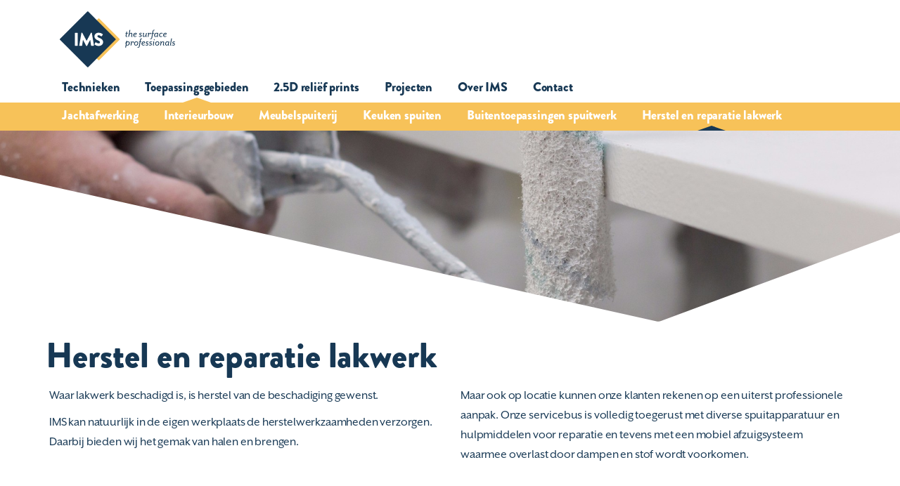

--- FILE ---
content_type: text/html; charset=utf-8
request_url: https://www.ims-werkendam.nl/toepassingsgebieden/herstel-en-reparatie-lakwerk
body_size: 5350
content:
<!DOCTYPE html>
<html xmlns="http://www.w3.org/1999/xhtml" xml:lang="nl-nl" lang="nl-nl">

<head>
  <!-- ####################################################

 |   Ontwikkeld door
	 |   Buro26, ijzersterk fullservice internetbureau
 |   www.buro26.nl

		 #################################################### -->

  <meta name="viewport" content="width=device-width, initial-scale=1.0">
  <meta name="HandheldFriendly" content="true" />
  <meta name="format-detection" content="telephone=no">
  <meta name="apple-mobile-web-app-capable" content="YES" />
  <meta http-equiv="X-UA-Compatible" content="IE=edge" />
  <meta charset="utf-8">
	<title>Herstel en reparatie lakwerk</title>
	<link href="/templates/buro26/favicon.ico" rel="icon" type="image/vnd.microsoft.icon">
<link href="https://www.ims-werkendam.nl/media/visual26/css/visual26.css?2927fa" rel="stylesheet">
	<link href="/media/plg_system_jcepro/site/css/content.min.css?86aa0286b6232c4a5b58f892ce080277" rel="stylesheet">
	<link href="/templates/buro26/css/template.css" rel="stylesheet">
	<link href="/media/com_rsform/css/front.min.css?2927fa" rel="stylesheet">
	<link href="/media/com_rsform/css/frameworks/responsive/responsive.min.css?2927fa" rel="stylesheet">
<script type="application/json" class="joomla-script-options new">{"system.paths":{"root":"","rootFull":"https:\/\/www.ims-werkendam.nl\/","base":"","baseFull":"https:\/\/www.ims-werkendam.nl\/"},"csrf.token":"885b32d9029769bb25ebd7ec98c76d78","system.keepalive":{"interval":840000,"uri":"\/component\/ajax\/?format=json"}}</script>
	<script src="/media/system/js/core.min.js?a3d8f8"></script>
	<script src="/media/system/js/keepalive.min.js?08e025" type="module"></script>
	<script src="/media/mod_menu/js/menu.min.js?2927fa" type="module"></script>
	<script src="/templates/buro26/js/jui/jquery.min.js?2927fa" defer></script>
	<script src="/templates/buro26/js/jui/isotope.js?2927fa" defer></script>
	<script src="/templates/buro26/js/jui/imagesLoaded.js?2927fa" defer></script>
	<script src="/templates/buro26/js/jui/bootstrap.min.js?2927fa" defer></script>
	<script src="/templates/buro26/js/main.js?2927fa" defer></script>
	<script src="/templates/buro26/js/masonry.js?2927fa" defer></script>
	<script src="/media/com_rsform/js/script.min.js?2927fa"></script>
	<script type="application/ld+json">{"@context":"https://schema.org","@graph":[{"@type":"Organization","@id":"https://www.ims-werkendam.nl/#/schema/Organization/base","name":"IMS Werkendam BV","url":"https://www.ims-werkendam.nl/"},{"@type":"WebSite","@id":"https://www.ims-werkendam.nl/#/schema/WebSite/base","url":"https://www.ims-werkendam.nl/","name":"IMS Werkendam BV","publisher":{"@id":"https://www.ims-werkendam.nl/#/schema/Organization/base"}},{"@type":"WebPage","@id":"https://www.ims-werkendam.nl/#/schema/WebPage/base","url":"https://www.ims-werkendam.nl/toepassingsgebieden/herstel-en-reparatie-lakwerk","name":"Herstel en reparatie lakwerk","isPartOf":{"@id":"https://www.ims-werkendam.nl/#/schema/WebSite/base"},"about":{"@id":"https://www.ims-werkendam.nl/#/schema/Organization/base"},"inLanguage":"nl-NL"},{"@type":"Article","@id":"https://www.ims-werkendam.nl/#/schema/com_content/article/76","name":"Herstel en reparatie lakwerk","headline":"Herstel en reparatie lakwerk","inLanguage":"nl-NL","image":"images/visual-algemeen/Spuit-schildertechnieken/Betonlook_crop.jpg","isPartOf":{"@id":"https://www.ims-werkendam.nl/#/schema/WebPage/base"}}]}</script>
	<script>RSFormPro.Ajax.URL = "\/component\/rsform\/?task=ajaxValidate&Itemid=396";</script>
	<script>RSFormProUtils.addEvent(window, 'load', function(){
    RSFormPro.Ajax.overrideSubmit(4, {"parent":"","field":"rsform-error"}, false);
});</script>
	<script>ajaxExtraValidationScript[4] = function(task, formId, data){ 
var formComponents = {};
formComponents[33]='bedrijfsnaam';formComponents[36]='contactpersoon';formComponents[37]='email';formComponents[32]='telefoon';formComponents[38]='vraag';formComponents[35]='captcha';formComponents[46]='adres';
RSFormPro.Ajax.displayValidationErrors(formComponents, task, formId, data);
};
</script>


  <!--[if lt IE 9]>
  <script src="http://html5shim.googlecode.com/svn/trunk/html5.js"></script>
  <![endif]-->

  <meta property="og:url" content="/toepassingsgebieden/herstel-en-reparatie-lakwerk" />
  <meta property="og:image" content="http://www.ims-werkendam.nl/templates/buro26/img/logo-ims-the-surface-professionals.png" />
  <!-- Global site tag (gtag.js) - Google Analytics -->
  <script async src="https://www.googletagmanager.com/gtag/js?id=G-VJDMH7GLXZ"></script>
  <script>
    window.dataLayer = window.dataLayer || [];

    function gtag() {
      dataLayer.push(arguments);
    }
    gtag('js', new Date());

    gtag('config', 'G-VJDMH7GLXZ');
  </script>

</head>

<body class="article">

  <script>
    (function(i, s, o, g, r, a, m) {
      i['GoogleAnalyticsObject'] = r;
      i[r] = i[r] || function() {
        (i[r].q = i[r].q || []).push(arguments)
      }, i[r].l = 1 * new Date();
      a = s.createElement(o),
        m = s.getElementsByTagName(o)[0];
      a.async = 1;
      a.src = g;
      m.parentNode.insertBefore(a, m)
    })(window, document, 'script', 'https://www.google-analytics.com/analytics.js', 'ga');

    ga('create', 'UA-85906237-1', 'auto');
    ga('send', 'pageview');
  </script>

  <header id="top">
    <div class="bg-menu-white"></div>
    <div class="bg-menu-orange hidden hidden-xs"></div>
    <div class="container">
      <div class="row">
        <div class="col-lg-1 col-sm-2 col-sm-offset-0 col-xs-12">
          <a id="logo" href="/">
            <img class="logo img-responsive" src="/templates/buro26/img/logo-ims.svg" alt="IMS Werkendam BV" />
          </a>
        </div>
        <div class="col-xs-12 col-sm-4 col-md-3 pull-right">
          
        </div>
      </div>
      <div class="row hidden-print">
        <div class="col-xs-12">
          <div class="navbar main" role="navigation">
            <div class="navbar-header">
              <button type="button" class="navbar-toggle pull-right" data-toggle="collapse" data-target=".navbar-collapse">
                <span class="sr-only">Toon/verberg navigatie</span>
                <span class="icon-bar"></span>
                <span class="icon-bar"></span>
                <span class="icon-bar"></span>
              </button>
              <span class="navbar-text visible-xs pull-right">Menu</span>
            </div>
            <div class="hidden-xs">
              <ul class="mod-menu mod-list nav  nav-pills">
<li class="nav-item item-384 parent"><a href="/ims-spuit-en-schildertechnieken" >Technieken</a></li><li class="nav-item item-390 active parent"><a href="/toepassingsgebieden" >Toepassingsgebieden</a></li><li class="nav-item item-1299 parent"><a href="/relief-prints" >2.5D reliëf prints</a></li><li class="nav-item item-316 parent"><a href="/projecten" >Projecten</a></li><li class="nav-item item-307 parent"><a href="/over-ims" >Over IMS</a></li><li class="nav-item item-228 parent"><a href="/contact" >Contact</a></li></ul>
<ul id="sub-menu" class="mod-menu mod-list nav  nav-pills">
<li class="nav-item item-391"><a href="/toepassingsgebieden/interieur-jachtbouw-en-scheepsbouw" >Jachtafwerking</a></li><li class="nav-item item-392"><a href="/toepassingsgebieden/interieurbouw-huizen-en-bedrijven" >Interieurbouw</a></li><li class="nav-item item-393"><a href="/toepassingsgebieden/meubelspuiterij" > Meubelspuiterij</a></li><li class="nav-item item-394"><a href="/toepassingsgebieden/keuken-spuiten" >Keuken spuiten</a></li><li class="nav-item item-395"><a href="/toepassingsgebieden/buitentoepassingen-spuitwerk" >Buitentoepassingen spuitwerk</a></li><li class="nav-item item-396 current active"><a href="/toepassingsgebieden/herstel-en-reparatie-lakwerk" aria-current="page">Herstel en reparatie lakwerk</a></li></ul>

            </div>
            <div class="visible-xs">
              <div class="navbar-collapse collapse">
                <ul class="mod-menu mod-list nav  nav-pills">
<li class="nav-item item-384 deeper parent"><a href="/ims-spuit-en-schildertechnieken" >Technieken</a><ul class="mod-menu__sub list-unstyled small"><li class="nav-item item-385"><a href="/ims-spuit-en-schildertechnieken/interieur-en-meubelspuiterij" >Spuittechnieken</a></li><li class="nav-item item-387"><a href="/ims-spuit-en-schildertechnieken/metaalverf-verometal-r" >VeroMetal</a></li><li class="nav-item item-388"><a href="/ims-spuit-en-schildertechnieken/nano-coating" >Nano coating</a></li><li class="nav-item item-389"><a href="/ims-spuit-en-schildertechnieken/ppf-folie" >PPF folie</a></li><li class="nav-item item-386"><a href="/ims-spuit-en-schildertechnieken/interieur-wrapping" >Interieur wrapping</a></li><li class="nav-item item-1387"><a href="/ims-spuit-en-schildertechnieken/metaalverf-verometal-r-2" >Epoxy</a></li></ul></li><li class="nav-item item-390 active deeper parent"><a href="/toepassingsgebieden" >Toepassingsgebieden</a><ul class="mod-menu__sub list-unstyled small"><li class="nav-item item-391"><a href="/toepassingsgebieden/interieur-jachtbouw-en-scheepsbouw" >Jachtafwerking</a></li><li class="nav-item item-392"><a href="/toepassingsgebieden/interieurbouw-huizen-en-bedrijven" >Interieurbouw</a></li><li class="nav-item item-393"><a href="/toepassingsgebieden/meubelspuiterij" > Meubelspuiterij</a></li><li class="nav-item item-394"><a href="/toepassingsgebieden/keuken-spuiten" >Keuken spuiten</a></li><li class="nav-item item-395"><a href="/toepassingsgebieden/buitentoepassingen-spuitwerk" >Buitentoepassingen spuitwerk</a></li><li class="nav-item item-396 current active"><a href="/toepassingsgebieden/herstel-en-reparatie-lakwerk" aria-current="page">Herstel en reparatie lakwerk</a></li></ul></li><li class="nav-item item-1299 deeper parent"><a href="/relief-prints" >2.5D reliëf prints</a><ul class="mod-menu__sub list-unstyled small"><li class="nav-item item-1302"><a href="/relief-prints/hoe-werkt-het" >Hoe werkt 2.5D reliëf printen?</a></li><li class="nav-item item-1300"><a href="/relief-prints/mogelijkheden" >Toepassingsgebieden</a></li><li class="nav-item item-1301"><a href="/relief-prints/materialen-print" >Materialen</a></li><li class="nav-item item-1304"><a href="/relief-prints/afwerking" >Afwerking</a></li></ul></li><li class="nav-item item-316 deeper parent"><a href="/projecten" >Projecten</a><ul class="mod-menu__sub list-unstyled small"><li class="nav-item item-320"><a href="/projecten/kantoor-overzicht" >Kantoor</a></li><li class="nav-item item-321"><a href="/projecten/winkel-overzicht" >Winkel</a></li><li class="nav-item item-322"><a href="/projecten/binnenvaart-overzicht" >Binnenvaart</a></li><li class="nav-item item-323"><a href="/projecten/jachten-overzicht" >Jachten</a></li><li class="nav-item item-449"><a href="/projecten/particulier-overzicht" >Particulier</a></li><li class="nav-item item-486"><a href="/projecten/metalspray-overzicht" >Metalspray</a></li><li class="nav-item item-1303"><a href="/projecten/print-overzicht" >Print</a></li></ul></li><li class="nav-item item-307 deeper parent"><a href="/over-ims" >Over IMS</a><ul class="mod-menu__sub list-unstyled small"><li class="nav-item item-488"><a href="/over-ims/ervaringen" >Ervaringen</a></li></ul></li><li class="nav-item item-228 deeper parent"><a href="/contact" >Contact</a><ul class="mod-menu__sub list-unstyled small"><li class="nav-item item-332"><a href="/contact/veelgestelde-vragen" >Veelgestelde vragen</a></li></ul></li></ul>

              </div>
            </div>
          </div>
        </div>
      </div>
    </div>
  </header>

  <div class="visual">
    
<div class="visual">
	<img class="headerImg" src="/images/visual-algemeen/Spuit-schildertechnieken/Betonlook_crop.jpg" />
</div>
<div class="overlayHeader">
  <svg xmlns="http://www.w3.org/2000/svg" width="1440" height="164" viewBox="0 0 1440 164" preserveAspectRatio="none" fill="none"><path d="M1050.39 159.084c3.29.493 6.44-.299 6.44-.299l383.17-96.3V164H0V0l1050.39 159.084z" fill="#fff"></path></svg>
</div>

  </div>

  <section id="middle">
    <div class="container">

      <section id="content">
                    
            <div id="system-message-container">
	</div>

            <div class="item-page" itemscope itemtype="https://schema.org/Article">
		<meta itemprop="inLanguage" content="nl-NL" />
		
				
							<div class="page-header">
									<h1 itemprop="name">
						Herstel en reparatie lakwerk					</h1>
																			</div>
									
		
		
								
																					<div itemprop="articleBody">
				<div class="row">

<div class="col-xs-12  col-sm-6">
<p>Waar lakwerk beschadigd is, is herstel van de beschadiging gewenst.</p>
<p>IMS kan natuurlijk in de eigen werkplaats de herstelwerkzaamheden verzorgen. Daarbij bieden wij het gemak van halen en brengen.</p>
</div><div class="col-xs-12  col-sm-6">
<p>Maar ook op locatie kunnen onze klanten rekenen op een uiterst professionele aanpak. Onze servicebus is volledig toegerust met diverse spuitapparatuur en hulpmiddelen voor reparatie en tevens met een mobiel afzuigsysteem waarmee overlast door dampen en stof wordt voorkomen.</p> </div><div class="clearfix"></div></div> 			</div>

			
																		</div>
            <div class="clearfix"></div>
            
<div id="mod-custom104" class="mod-custom custom  box-shadow call-to-action">
    <div class="row">
<div class="col-xs-12 col-xs-12 col-sm-1">&nbsp;</div>
<div class="col-xs-12 col-xs-12 col-sm-4">
<h2>Benieuwd wat wij voor u kunnen betekenen?</h2>
<div><form method="post"  id="call-to-action" class="formResponsive" action="https://www.ims-werkendam.nl/toepassingsgebieden/herstel-en-reparatie-lakwerk"><div id="rsform_error_4" style="display: none;"></div>
<!-- Do not remove this ID, it is used to identify the page so that the pagination script can work correctly -->
<div class="formContainer formHorizontal" id="rsform_4_page_0">
	<div class="formRow">
		<div class="formSpan12">
			<div class="rsform-block rsform-block-bedrijfsnaam rsform-type-textbox">
				<label class="formControlLabel" for="bedrijfsnaam">Bedrijfsnaam<strong class="formRequired">*</strong></label>
				<div class="formControls">
					<div class="formBody">
						<input type="text" value="" size="20" placeholder="Bedrijfsnaam" name="form[bedrijfsnaam]" id="bedrijfsnaam" class="rsform-input-box" aria-required="true" />
						<span class="formValidation"><span id="component33" class="formNoError">Vul een bedrijfsnaam in</span></span>
						<p class="formDescription"></p>
					</div>
				</div>
			</div>
			<div class="rsform-block rsform-block-contactpersoon rsform-type-textbox">
				<label class="formControlLabel" for="contactpersoon">Contactpersoon</label>
				<div class="formControls">
					<div class="formBody">
						<input type="text" value="" size="20" placeholder="Contactpersoon" name="form[contactpersoon]" id="contactpersoon" class="rsform-input-box" />
						<span class="formValidation"><span id="component36" class="formNoError">Vul een contactpersoon in</span></span>
						<p class="formDescription"></p>
					</div>
				</div>
			</div>
			<div class="rsform-block rsform-block-email rsform-type-textbox">
				<label class="formControlLabel" for="email">E-mail<strong class="formRequired">*</strong></label>
				<div class="formControls">
					<div class="formBody">
						<input type="text" value="" size="20" placeholder="E-mail" name="form[email]" id="email" class="rsform-input-box" aria-required="true" />
						<span class="formValidation"><span id="component37" class="formNoError">Vul een e-mailadres in</span></span>
						<p class="formDescription"></p>
					</div>
				</div>
			</div>
			<div class="rsform-block rsform-block-telefoon rsform-type-textbox">
				<label class="formControlLabel" for="telefoon">Telefoon<strong class="formRequired">*</strong></label>
				<div class="formControls">
					<div class="formBody">
						<input type="text" value="" size="20" placeholder="Telefoon" name="form[telefoon]" id="telefoon" class="rsform-input-box" aria-required="true" />
						<span class="formValidation"><span id="component32" class="formNoError">Vul een telefoonnummer in</span></span>
						<p class="formDescription"></p>
					</div>
				</div>
			</div>
			<div class="rsform-block rsform-block-vraag rsform-type-textarea">
				<label class="formControlLabel" for="vraag">Vraag</label>
				<div class="formControls">
					<div class="formBody">
						<textarea cols="50" rows="5" placeholder="Vraag" name="form[vraag]" id="vraag" class="rsform-text-box"></textarea>
						<span class="formValidation"><span id="component38" class="formNoError">Vul een vraag of opmerking in</span></span>
						<p class="formDescription"></p>
					</div>
				</div>
			</div>
			<div class="rsform-block rsform-block-verstuur rsform-type-submitbutton">
				<label class="formControlLabel"></label>
				<div class="formControls">
					<div class="formBody">
						<button type="submit" name="form[verstuur]" id="verstuur" class="btn btn-verstuur rsform-submit-button" >Verstuur</button>
						<span class="formValidation"></span>
						<p class="formDescription"></p>
					</div>
				</div>
			</div>
					<input type="text" value="" style="display: none !important; position: absolute !important; left: -4000px !important; top: -4000px !important;" aria-label="do not use" aria-hidden="true" name="Username" />
			<div class="rsform-block rsform-block-adres rsform-type-textbox">
				<label class="formControlLabel" for="adres">Adres<strong class="formRequired">*</strong></label>
				<div class="formControls">
					<div class="formBody">
						<input type="text" value="" size="20" name="form[adres]" id="adres" class="rsform-input-box" aria-required="true" />
						<span class="formValidation"><span id="component46" class="formNoError">U komt niet door onze spam detectie, Vul in het bovenstaande veld nummer het 9 in.</span></span>
						<p class="formDescription"></p>
					</div>
				</div>
			</div>
		</div>
	</div>
</div>
					<input type="hidden" name="form[pagina]" id="pagina" value="Herstel en reparatie lakwerk" />
					<input type="hidden" name="form[returnurl]" id="returnurl" value="/vraag-verzonden" /><input type="hidden" name="form[formId]" value="4"/><input type="hidden" name="885b32d9029769bb25ebd7ec98c76d78" value="1"></form></div>
</div>
<div class="col-xs-12 col-xs-12 col-sm-1">&nbsp;</div>
<div class="col-xs-12 col-xs-12 col-sm-5">
<p>&nbsp;</p>
<p>&nbsp;</p>
<h3>&nbsp; &nbsp; &nbsp; &nbsp;IMS Werkendam BV</h3>
<p>&nbsp; &nbsp; &nbsp; &nbsp; &nbsp;<a href="mailto:info@ims-werkendam.nl">info@ims-werkendam.nl</a></p>
<p>&nbsp; &nbsp; &nbsp; &nbsp; &nbsp;<a href="tel:0031183505229">+31 (0) 183 505 229</a></p>
</div>
<div class="clearfix">&nbsp;</div>
</div></div>
            <div class="clearfix"></div>
            </div>
                  </section>

    </div>

  </section>
  <div class="surface-shape surface-shape--footer"><svg xmlns="http://www.w3.org/2000/svg" width="1440" height="162" viewBox="0 0 1440 162" preserveAspectRatio="none" fill="none">
      <path d="M389.612.161c-3.293-.492-6.44.3-6.44.3L0 96.76V162h1440v-2.246L389.612.161z" fill="#000"></path>
    </svg></div>
  <footer id="bottom">
    <div class="container">
      <div id="footer">
        <div class="row">
          <div class="col-xs-12">
            
<div id="mod-custom101" class="mod-custom custom ">
    <h2>Heeft u een vraag?</h2>
<p>Heeft u een vraag over een product of dienst. Neem dan contact op met ons:</p>
<p><a href="/contact" class="btn">Contact opnemen</a></p></div><div class="footer-menu">
	<ul class="nav menu">	
		        	<li><span>Beatrixhaven 25b, 4251 NK Werkendam</span></li>
        			<li><a href="/privacy-disclaimer" ><span>Privacy</span></a></li>
					<li><a href="/component/osmap/?view=html&amp;id=1" ><span>Sitemap</span></a></li>
					<li><a href="/over-ims" ><span>Over ons</span></a></li>
			</ul>
</div>
<div class="social-menu">
	<ul class="nav menu">	
					<li><a class="icon-linkedin" href="https://nl.linkedin.com/company/ims-werkendam-bv" target="_blank"></a></li>
					<li><a class="icon-facebook" href="https://www.facebook.com/pages/IMS-Werkendam-BV/713230832099820?fref=photo" target="_blank"></a></li>
					<li><a class="icon-instagram" href="https://www.instagram.com/imswerkendam/" target="_blank"></a></li>
			</ul>
</div>

          </div>
        </div>
      </div>
    </div>
  </footer>

</body>

</html>

--- FILE ---
content_type: application/javascript
request_url: https://www.ims-werkendam.nl/templates/buro26/js/masonry.js?2927fa
body_size: 247
content:
//layout nadat images ingeladen zijn
jQuery('.masonry').imagesLoaded(function () {
	filterItems();
	jQuery('.masonry-items').slideDown(1000);
});

function getQueryVariable(variable) {
	var query = window.location.search.substring(1);
	var vars = query.split("&");
	for (var i = 0; i < vars.length; i++) {
		var pair = vars[i].split("=");
		if (pair[0] == variable) { return pair[1]; }
	}
	return (false);
}

//filter vars
var filter = '';
var koopFilter = false;

//filter items dmv bovestaande filter vars
function filterItems() {
	var tempFilter = filter;

	if (getQueryVariable('techniek')) {
		tempFilter += '.' + getQueryVariable('techniek');
	}

	jQuery('.masonry-items').isotope({
		itemSelector: '.item',
		filter: tempFilter,
		masonry: {
			gutter: 0/*,
		isFitWidth: true*/
		},
		transitionDuration: '0.3s'
	});

}

//verander de filter tag.
jQuery('.filter').click(function () {
	var tag = jQuery(this).data('tag');

	jQuery('.filter').removeClass('selected');
	jQuery(this).addClass('selected');

	if (tag == 'alles') {
		filter = '.item';
	} else {
		filter = '.' + tag;
	}

	filterItems();
});



--- FILE ---
content_type: application/javascript
request_url: https://www.ims-werkendam.nl/templates/buro26/js/main.js?2927fa
body_size: 174
content:
jQuery(document).ready(function () {
    // Sub menu
    if (jQuery("#sub-menu").length){
        jQuery('.bg-menu-orange').toggleClass("hidden");
    }
    // FAQ
    jQuery('#content .blog.faq .page-header').on('click', function () {
        jQuery(this).parent().toggleClass('open');
    });

    // Taalselectie
    jQuery(document).on('click', '#lang-selector', function () {
        jQuery('#lang-selector .slider').stop().slideToggle(100);
    });
    jQuery(document).on('click', '#lang-selector .not-active .flag-holder', function () {
        jQuery('#lang-selector .selected').remove();
        jQuery('#lang-selector').prepend(this);
        document.location.replace(jQuery(this).data('value'));
    });
    jQuery(document).mouseup(function (e) {
        var container = jQuery(".flag-holder");
        if (!container.is(e.target) && container.has(e.target).length === 0) {
            jQuery('#lang-selector .slider').stop().slideUp(100);
        }
    });

    setTimeout(function () {
        jQuery('#adres').val('9');
    }, 3000);
});
/**
 * Funda weergave button
 */
jQuery(document).on('click', '.afbeeldingen-overzicht-btn', function(){
    jQuery('.extra-afbeeldingen').toggleClass("hidden");
});


--- FILE ---
content_type: image/svg+xml
request_url: https://www.ims-werkendam.nl/templates/buro26/fonts/instagram-icon.svg
body_size: 391
content:
<svg xmlns="http://www.w3.org/2000/svg" width="32" height="32" viewBox="0 0 32 32">
  <path id="Exclusion_1" data-name="Exclusion 1" d="M16,32A16,16,0,0,1,4.686,4.686,16,16,0,1,1,27.314,27.314,15.9,15.9,0,0,1,16,32Zm-3.856-6.733h0c.714.041,2.192.066,3.858.066s3.144-.025,3.858-.066h.12a5.507,5.507,0,0,0,3.8-1.512,5.537,5.537,0,0,0,1.51-3.918c.089-1.549.089-6.162,0-7.711h0a5.506,5.506,0,0,0-1.51-3.919,5.554,5.554,0,0,0-3.821-1.516h-.1c-.714-.041-2.192-.066-3.857-.066s-3.143.025-3.857.066h-.1A5.54,5.54,0,0,0,8.227,8.206a5.524,5.524,0,0,0-1.516,3.918c-.088,1.551-.088,6.166,0,7.716a5.5,5.5,0,0,0,1.516,3.918,5.55,5.55,0,0,0,3.814,1.511ZM17.7,23.661c-.359,0-.706,0-1.011-.007-.249,0-.484-.005-.682-.005s-.409,0-.65,0c-.292,0-.62.006-.963.006a13.452,13.452,0,0,1-3.9-.386A3.168,3.168,0,0,1,8.713,21.5a16.643,16.643,0,0,1-.38-4.832c0-.249.005-.483.005-.681s0-.409,0-.649a17.073,17.073,0,0,1,.38-4.863,3.168,3.168,0,0,1,1.778-1.776,12.915,12.915,0,0,1,3.817-.387c.361,0,.707,0,1.013.007.251,0,.485.005.682.005s.41,0,.652,0c.3,0,.627-.006.972-.006a13.412,13.412,0,0,1,3.89.385,3.172,3.172,0,0,1,1.772,1.778,16.618,16.618,0,0,1,.38,4.828c0,.252-.005.487-.005.685s0,.433.005.682a16.618,16.618,0,0,1-.38,4.831,3.168,3.168,0,0,1-1.772,1.777A12.91,12.91,0,0,1,17.7,23.661ZM16,11.189a4.8,4.8,0,1,0,.007,0ZM20.99,9.874h0a1.118,1.118,0,1,0,1.118,1.119,1.106,1.106,0,0,0-.326-.791,1.125,1.125,0,0,0-.79-.328ZM16,19.1h0a3.117,3.117,0,1,1,3.117-3.117A3.12,3.12,0,0,1,16,19.1Z" fill="#173854"/>
</svg>


--- FILE ---
content_type: image/svg+xml
request_url: https://www.ims-werkendam.nl/templates/buro26/img/logo-ims.svg
body_size: 4638
content:
<svg xmlns="http://www.w3.org/2000/svg" viewBox="0 0 164.68083 80"><title>logo-ims</title><g id="Layer_2" data-name="Layer 2"><g id="Home"><path d="M56.165,69.74906a.59606.59606,0,0,1-.8606,0L25.98582,40.43047a.59591.59591,0,0,1,0-.86059L55.3044,10.25108a.59592.59592,0,0,1,.8606,0l29.3188,29.3188a.59606.59606,0,0,1,0,.86059Z" style="fill:#f7c259"/><path d="M40.43025,79.8088a.596.596,0,0,1-.86059,0L.1912,40.43035a.59607.59607,0,0,1,0-.8606L39.56966.19129a.59592.59592,0,0,1,.86059,0L79.8087,39.56975a.59592.59592,0,0,1,0,.8606Z" style="fill:#173854"/><path d="M22.04361,30.779h3.16181a.50039.50039,0,0,1,.50039.50039V48.72051a.50038.50038,0,0,1-.50038.50038H22.04361a.50059.50059,0,0,1-.50059-.50059V31.27958A.50059.50059,0,0,1,22.04361,30.779Z" style="fill:#fff"/><path d="M49.66252,46.71822l1.23776-2.18658a.67951.67951,0,0,1,.89537-.15842,7.87373,7.87373,0,0,0,3.74162,1.4492,1.65138,1.65138,0,0,0,1.818-1.58058c0-1.1066-.92242-1.94959-2.71338-2.66121-2.26578-.8958-5.112-2.66078-5.112-5.82238,0-2.60818,2.02924-5.24256,6.086-5.24256a9.79552,9.79552,0,0,1,5.638,1.97579.66711.66711,0,0,1,.15821.84321l-1.34317,2.02837c-.18461.28979-.6588.52679-.89558.3426-.23743-.13159-2.16018-1.58079-3.76781-1.58079a1.52792,1.52792,0,0,0-1.65979,1.34359c0,.97458.79061,1.7126,2.87179,2.55559,2.05542.8168,5.322,2.42379,5.322,6.00677,0,2.71381-2.34543,5.45358-6.21822,5.45358a8.36374,8.36374,0,0,1-5.92755-2.02859c-.26383-.26361-.34218-.36858-.13116-.73759" style="fill:#fff"/><path d="M30.85783,30.93691a.504.504,0,0,1,.47419-.42139h.42182a.58116.58116,0,0,1,.44779.26361L38.3138,42.16027h.05281l6.11217-11.38114a.58111.58111,0,0,1,.44758-.26361h.422a.50265.50265,0,0,1,.47355.42139l2.97741,17.70454a.48271.48271,0,0,1-.5006.5796H45.1904a.53529.53529,0,0,1-.5006-.42139l-1.18624-8.14119h-.05217l-4.42662,8.53617a.61371.61371,0,0,1-.44779.2898h-.47355a.57327.57327,0,0,1-.44844-.2898l-4.45238-8.53617H33.1498l-1.15919,8.14119a.51164.51164,0,0,1-.50038.42139H28.38166a.4828.4828,0,0,1-.5006-.5796Z" style="fill:#fff"/><path d="M94.13092,34.74046l.55554-3.09032h-.84965l.14641-.76786h.834l.34412-1.86437,1.16-.19535-.3761,2.05972h1.43955l-.14769.76786H95.81475L95.259,34.74046c-.13051.68629.04895,1.09523.57274,1.09523a1.2359,1.2359,0,0,0,.735-.24537l.16357.55663a2.01209,2.01209,0,0,1-1.25879.42482c-.8986,0-1.569-.57251-1.34058-1.83131" style="fill:#173854"/><path d="M101.89526,35.62318c0-.91576.55554-2.02686.55554-3.05726,0-.57251-.26124-.91576-.83375-.91576-.75219,0-1.9292.76914-2.23939,2.51781l-.409,2.28919H97.84044L99.573,26.648l1.16112-.19663-.98037,5.592a2.8607,2.8607,0,0,1,2.25614-1.34058,1.49268,1.49268,0,0,1,1.569,1.63467c0,1.177-.55555,2.28834-.55555,3.188a.30989.30989,0,0,0,.31019.34325,1.90159,1.90159,0,0,0,.47485-.09788v.48965a1.83989,1.83989,0,0,1-.99734.31126.89341.89341,0,0,1-.91576-.94861" style="fill:#173854"/><path d="M108.82364,32.15712c.0498-.29431-.17946-.6045-.67019-.6045a2.37165,2.37165,0,0,0-2.10866,2.1254c1.43826-.16336,2.68117-.94839,2.77885-1.5209m-3.84123,1.42237a3.437,3.437,0,0,1,3.31852-2.87673c1.04627,0,1.73256.63734,1.58594,1.40541-.14747.785-1.40628,1.929-3.87514,2.25613a1.49725,1.49725,0,0,0,1.619,1.40649,2.56043,2.56043,0,0,0,1.66773-.6543l.37589.5884a3.27556,3.27556,0,0,1-2.33794.93186,2.49171,2.49171,0,0,1-2.354-3.05726" style="fill:#173854"/><path d="M112.90829,35.98333l.31018-.834a2.67352,2.67352,0,0,0,1.70058.6045c.55578,0,1.0465-.21252,1.1283-.67019.06482-.40915-.09876-.80113-1.04629-1.06238-1.194-.32715-1.57006-1.01344-1.40649-1.89722a1.87754,1.87754,0,0,1,2.02773-1.4213,3.35684,3.35684,0,0,1,1.74866.5386l-.32607.76893a2.366,2.366,0,0,0-1.42259-.45766c-.58839,0-.93251.2123-.99734.53945-.08178.425.03285.71935.9645.98059,1.14416.32716,1.61879,1.09523,1.47132,1.929a1.972,1.972,0,0,1-2.17456,1.63511,3.43855,3.43855,0,0,1-1.97793-.65344" style="fill:#173854"/><path d="M120.42616,31.68322c0,.91577-.67019,2.02687-.67019,3.05727,0,.57251.24537.91576.81788.91576.752,0,1.929-.75218,2.23939-2.50171l.40893-2.27224h1.12807l-.80092,4.39786c-.06591.40893.03285.58861.27821.58861a1.89191,1.89191,0,0,0,.47376-.09789v.48966a1.9432,1.9432,0,0,1-1.03039.31126c-.62038,0-.99647-.44178-.83376-1.29164a2.84558,2.84558,0,0,1-2.25527,1.3247,1.482,1.482,0,0,1-1.55419-1.636c0-1.177.67041-2.28833.67041-3.188a.30971.30971,0,0,0-.31019-.343,1.88264,1.88264,0,0,0-.47377.09767v-.48965a1.83534,1.83534,0,0,1,.99626-.31126.89283.89283,0,0,1,.91577.9486" style="fill:#173854"/><path d="M125.606,36.45712l.784-4.43069c.06591-.40894-.032-.58861-.27713-.58861a1.88985,1.88985,0,0,0-.47376.09767v-.48965a1.94373,1.94373,0,0,1,1.02931-.31127c.60536,0,.98146.40915.86661,1.194a2.08673,2.08673,0,0,1,1.651-1.194.96953.96953,0,0,1,1.09523.98145,1.04206,1.04206,0,0,1-1.2749,1.04649.87317.87317,0,0,0,.24557-.5886.46083.46083,0,0,0-.50682-.45789c-.50683,0-1.27575.58861-1.586,2.33814l-.425,2.403Z" style="fill:#173854"/><path d="M130.95043,31.65024l.14661-.76807h1.01344l.39305-2.22329c.3102-1.71668,1.30753-2.2892,2.32118-2.2892a2.31276,2.31276,0,0,1,.67019.13074l-.14662.785a1.23647,1.23647,0,0,0-.425-.08179c-.63819,0-1.11218.392-1.29164,1.45522l-.39284,2.22329h1.55289l-.14661.76807h-1.537l-1.06238,6.11454a2.11283,2.11283,0,0,1-2.09257,2.011,1.35782,1.35782,0,0,1-1.04649-.425l.13073-.80091a1.17681,1.17681,0,0,0,.80092.392c.60557,0,.91576-.27735,1.09522-1.2588l1.0465-6.03275Z" style="fill:#173854"/><path d="M138.9262,34.28252l.4259-2.321a1.798,1.798,0,0,0-1.20986-.40893,2.34014,2.34014,0,0,0-2.17434,2.10844c-.21252,1.14524.17946,2.09278,1.29163,2.09278a1.78923,1.78923,0,0,0,1.66667-1.47132m-4.08658-.703a3.461,3.461,0,0,1,3.36745-2.87673,2.28886,2.28886,0,0,1,1.42238.47376l.3602-.44178h.703l-.81788,4.54533c-.0659.40894.03284.58861.2782.58861a1.43791,1.43791,0,0,0,.474-.09789v.48987a1.94581,1.94581,0,0,1-1.0306.31126.7654.7654,0,0,1-.8827-.76914,2.80324,2.80324,0,0,1-1.81436.802c-1.6349,0-2.354-1.40649-2.05971-3.02528" style="fill:#173854"/><path d="M146.73837,32.157a2.27,2.27,0,0,0-1.50416-.58861,2.24115,2.24115,0,0,0-2.20741,1.94615,1.72252,1.72252,0,0,0,1.7008,2.25635,2.12429,2.12429,0,0,0,1.24183-.442l.36.55556a2.69848,2.69848,0,0,1-1.9949.75219,2.54458,2.54458,0,0,1-2.45168-3.13905,3.32765,3.32765,0,0,1,3.28545-2.79474,2.71139,2.71139,0,0,1,1.71668.5884Z" style="fill:#173854"/><path d="M151.52625,32.15712c.0498-.29431-.17946-.6045-.6704-.6045a2.37165,2.37165,0,0,0-2.10866,2.1254c1.43847-.16336,2.68138-.94839,2.77906-1.5209M147.685,33.57949a3.43681,3.43681,0,0,1,3.31851-2.87673c1.04627,0,1.73256.63734,1.586,1.40541-.14769.785-1.40649,1.929-3.87515,2.25613a1.49725,1.49725,0,0,0,1.619,1.40649,2.56041,2.56041,0,0,0,1.66773-.6543l.37589.5884a3.27589,3.27589,0,0,1-2.33793.93186,2.4917,2.4917,0,0,1-2.354-3.05726" style="fill:#173854"/><path d="M98.70829,45.935c.21252-1.145-.16358-2.12562-1.27468-2.12562a1.80826,1.80826,0,0,0-1.68384,1.48721l-.40894,2.33813a1.809,1.809,0,0,0,1.21008.3761A2.29253,2.29253,0,0,0,98.70829,45.935m-4.02175-.96449a6.479,6.479,0,0,1-.86575,1.20878l-.442-.39176a7.03158,7.03158,0,0,0,1.79846-3.30263l.06591-.425h1.06216l-.2782,1.65078a2.57946,2.57946,0,0,1,1.76649-.75112c1.63488,0,2.33705,1.43847,2.04275,3.05727A3.41443,3.41443,0,0,1,96.485,48.86155a2.56627,2.56627,0,0,1-1.29186-.31106l-.60429,3.35158H93.46057Z" style="fill:#173854"/><path d="M101.10922,48.714l.784-4.43091c.0659-.40894-.03178-.5884-.27714-.5884a1.911,1.911,0,0,0-.47483.09768v-.48966a1.9489,1.9489,0,0,1,1.03039-.31126c.60536,0,.98145.40893.86682,1.194a2.08609,2.08609,0,0,1,1.65077-1.194.96953.96953,0,0,1,1.09523.98145,1.04206,1.04206,0,0,1-1.2749,1.04649.87286.87286,0,0,0,.24536-.58861.46064.46064,0,0,0-.50661-.45788c-.50683,0-1.27575.58861-1.58594,2.33813l-.425,2.403Z" style="fill:#173854"/><path d="M109.36336,43.79248a2.23591,2.23591,0,0,0-2.09276,1.99511c-.24537,1.42215.45788,2.272,1.50415,2.272a2.22342,2.22342,0,0,0,2.09278-1.99381c.24536-1.42238-.45788-2.27331-1.50417-2.27331m-.62144,5.13394a2.58375,2.58375,0,0,1-2.61549-3.15494,3.355,3.355,0,0,1,3.26978-2.84474,2.58191,2.58191,0,0,1,2.61549,3.15494,3.35583,3.35583,0,0,1-3.26978,2.84474" style="fill:#173854"/><path d="M113.023,43.90728l.14662-.76806H114.183l.39306-2.22351c.31019-1.71647,1.30752-2.289,2.32117-2.289a2.31371,2.31371,0,0,1,.67019.13051l-.14661.785a1.23624,1.23624,0,0,0-.42505-.08179c-.63819,0-1.11218.392-1.29164,1.45522l-.39284,2.22351h1.5529l-.14662.76806h-1.537l-1.06237,6.11454a2.11265,2.11265,0,0,1-2.09257,2.01077,1.35906,1.35906,0,0,1-1.0465-.42482l.13073-.80113a1.17569,1.17569,0,0,0,.80093.39219c.60556,0,.91576-.27735,1.09522-1.259l1.04649-6.03254Z" style="fill:#173854"/><path d="M120.70445,44.41394c.05-.29431-.17946-.6045-.67019-.6045a2.37168,2.37168,0,0,0-2.10866,2.12562c1.43826-.16358,2.68117-.94861,2.77885-1.52112m-3.84122,1.42237a3.43723,3.43723,0,0,1,3.31872-2.87673c1.04628,0,1.73256.63734,1.58595,1.40541-.14769.785-1.40649,1.9292-3.87514,2.25635a1.49691,1.49691,0,0,0,1.61879,1.40627,2.55977,2.55977,0,0,0,1.66773-.65408l.3761.5884a3.2762,3.2762,0,0,1-2.33814.93164,2.49173,2.49173,0,0,1-2.354-3.05726" style="fill:#173854"/><path d="M122.30439,48.24016l.31018-.83376a2.6737,2.6737,0,0,0,1.7008.60449c.55556,0,1.04628-.21251,1.12807-.67039.06483-.40894-.09875-.80092-1.04628-1.06238-1.194-.32715-1.57006-1.01344-1.40649-1.897a1.87749,1.87749,0,0,1,2.02773-1.42152,3.35688,3.35688,0,0,1,1.74866.5386l-.32607.76893a2.367,2.367,0,0,0-1.42259-.45767c-.58839,0-.93251.21252-.99734.53967-.08178.42483.03285.71913.9645.98038,1.14416.32715,1.619,1.09523,1.47132,1.9292a1.97173,1.97173,0,0,1-2.17456,1.63489,3.43935,3.43935,0,0,1-1.97793-.65344" style="fill:#173854"/><path d="M127.28978,48.24016,127.6,47.4064a2.67352,2.67352,0,0,0,1.70058.60449c.55578,0,1.0465-.21251,1.1283-.67039.06482-.40894-.09876-.80092-1.0465-1.06238-1.19376-.32715-1.57007-1.01344-1.40628-1.897a1.87749,1.87749,0,0,1,2.02773-1.42152,3.35684,3.35684,0,0,1,1.74866.5386l-.32607.76893a2.36744,2.36744,0,0,0-1.42259-.45767c-.58839,0-.93251.21252-.99734.53967-.08178.42483.03285.71913.9645.98038,1.14416.32715,1.61879,1.09523,1.47132,1.9292a1.97184,1.97184,0,0,1-2.17456,1.63489,3.43855,3.43855,0,0,1-1.97793-.65344" style="fill:#173854"/><path d="M134.25116,40.60467a.80274.80274,0,0,1,.76787-.68628.59843.59843,0,0,1,.60557.68628.804.804,0,0,1-.76808.68715.59907.59907,0,0,1-.60536-.68715m-1.27489,7.27545c0-.91555.73523-2.94242.73523-3.8423a.30975.30975,0,0,0-.31042-.343,1.91178,1.91178,0,0,0-.47462.09767V43.3028a1.84,1.84,0,0,1,.99756-.31126.89349.89349,0,0,1,.91555.94861c0,.91555-.735,2.94242-.735,3.8423a.30959.30959,0,0,0,.31019.343,1.8857,1.8857,0,0,0,.47376-.09789v.48987a1.83427,1.83427,0,0,1-.99647.31126.89305.89305,0,0,1-.91576-.9486" style="fill:#173854"/><path d="M139.46587,43.79248a2.23573,2.23573,0,0,0-2.09277,1.99511c-.24536,1.42215.45788,2.272,1.50438,2.272A2.22338,2.22338,0,0,0,140.97,46.06579c.24537-1.42238-.45788-2.27331-1.50416-2.27331m-.62145,5.13394a2.58352,2.58352,0,0,1-2.61528-3.15494,3.35461,3.35461,0,0,1,3.26958-2.84474,2.58191,2.58191,0,0,1,2.61549,3.15494,3.35584,3.35584,0,0,1-3.26979,2.84474" style="fill:#173854"/><path d="M147.39276,47.88012c0-.91555.55554-2.02687.55554-3.05727,0-.57251-.26124-.91555-.83375-.91555-.7522,0-1.9292.76894-2.24047,2.51738l-.40787,2.28941h-1.12805l.784-4.43091c.0659-.40893-.032-.58839-.27735-.58839a1.91374,1.91374,0,0,0-.47485.09767V43.3028a1.94958,1.94958,0,0,1,1.03041-.31126c.62145,0,1.01342.45767.84986,1.3086a2.86415,2.86415,0,0,1,2.25634-1.34059,1.493,1.493,0,0,1,1.56985,1.6349c0,1.177-.55556,2.28812-.55556,3.188a.30972.30972,0,0,0,.3102.343,1.88556,1.88556,0,0,0,.474-.09789v.48987a1.83555,1.83555,0,0,1-.99755.31126.89281.89281,0,0,1-.91468-.9486" style="fill:#173854"/><path d="M154.61438,46.53955l.4259-2.32118a1.798,1.798,0,0,0-1.20986-.40893,2.34055,2.34055,0,0,0-2.17456,2.10866c-.2123,1.145.17968,2.09277,1.29185,2.09277a1.78945,1.78945,0,0,0,1.66667-1.47132m-4.08658-.70324a3.46117,3.46117,0,0,1,3.36745-2.87673,2.28886,2.28886,0,0,1,1.42238.47376l.36-.44178h.70325l-.81788,4.54533c-.06569.40915.03284.58861.27842.58861a1.43359,1.43359,0,0,0,.47376-.09789v.48987a1.94436,1.94436,0,0,1-1.03039.31126.76546.76546,0,0,1-.88291-.76914,2.80215,2.80215,0,0,1-1.81436.802c-1.6349,0-2.354-1.40627-2.05971-3.02528" style="fill:#173854"/><path d="M157.55493,47.53693l1.5372-8.63212,1.16092-.19642L158.683,47.53693c-.06461.409.03307.58862.27842.58862a1.892,1.892,0,0,0,.47377-.09789v.48987a1.94519,1.94519,0,0,1-1.03039.31126c-.62038,0-1.01344-.37609-.84985-1.29186" style="fill:#173854"/><path d="M160.21817,48.24016l.31018-.83376a2.67352,2.67352,0,0,0,1.70058.60449c.55578,0,1.04648-.21251,1.12829-.67039.06483-.40894-.09876-.80092-1.04628-1.06238-1.194-.32715-1.57006-1.01344-1.40649-1.897a1.87748,1.87748,0,0,1,2.02771-1.42152,3.35689,3.35689,0,0,1,1.74867.5386l-.32606.76893a2.36753,2.36753,0,0,0-1.42261-.45767c-.58837,0-.93249.21252-.99732.53967-.08178.42483.03285.71913.96449.98038,1.14416.32715,1.619,1.09523,1.47132,1.9292a1.97176,1.97176,0,0,1-2.17434,1.63489,3.4396,3.4396,0,0,1-1.97814-.65344" style="fill:#173854"/></g></g></svg>